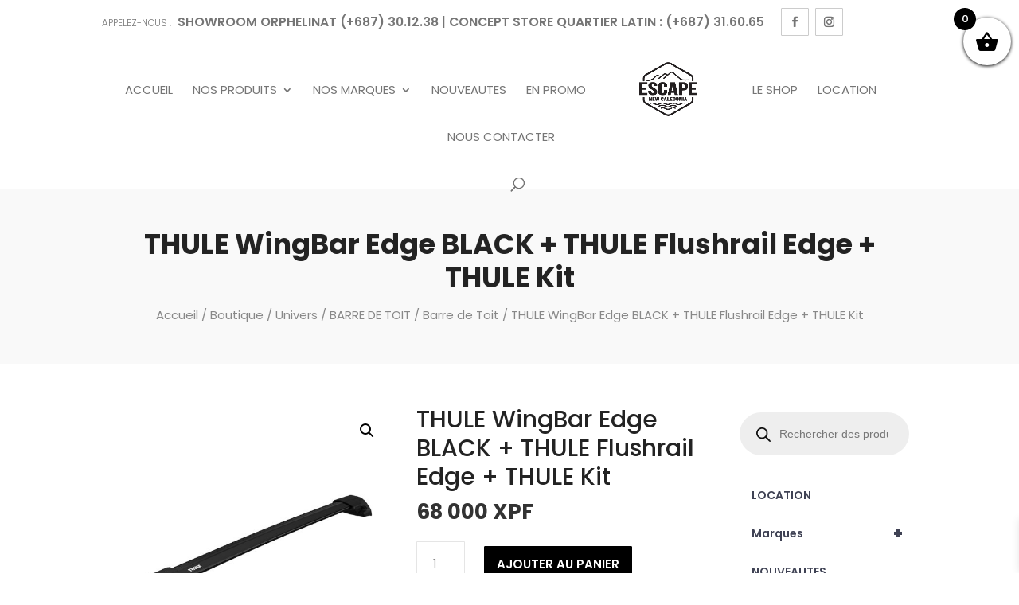

--- FILE ---
content_type: application/javascript
request_url: https://www.escapenewcaledonia.com/wp-content/plugins/addify-product-labels-and-stickers/assets/js/afwcbm-front.js?ver=1.0.0
body_size: 76
content:
jQuery( document ).ready(function($){

	jQuery(".afwcbm_product_page_style").prependTo(".woocommerce-product-gallery__image");
	if ($('input[name=checkbox_val]').val() == 'on') {
		$('.woocommerce-product-gallery__image').addClass('af_bm_woocomm_overflow');
	}

});